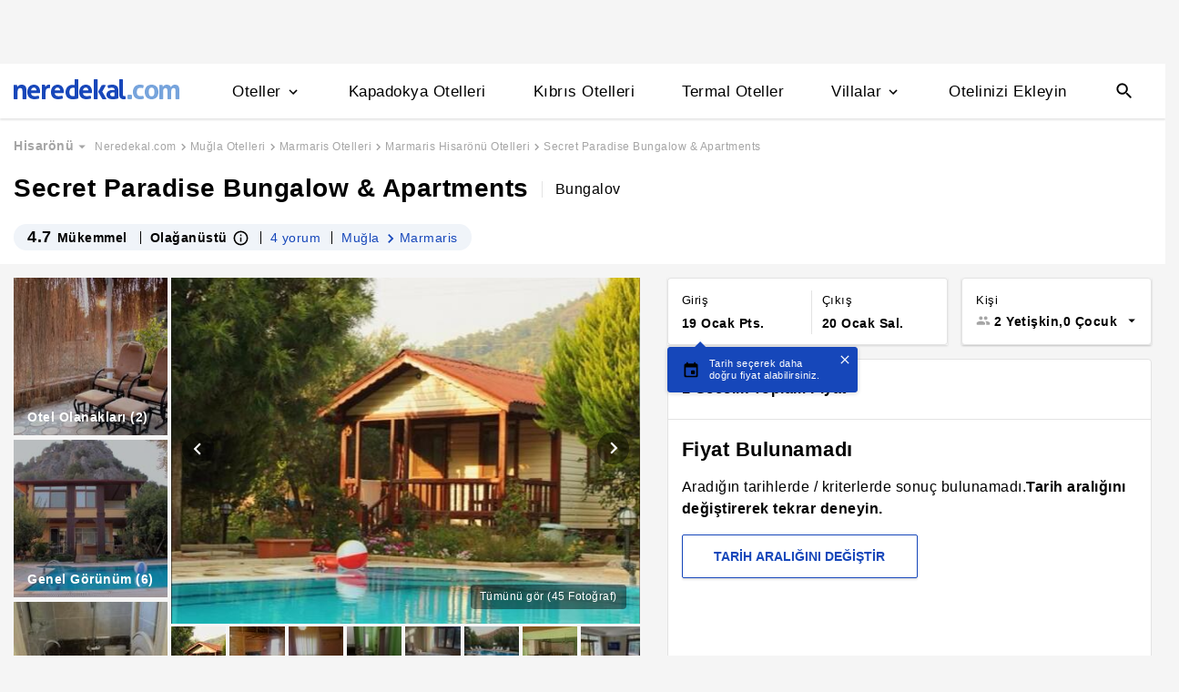

--- FILE ---
content_type: image/svg+xml
request_url: https://s.neredekal.com/desktop/static/amenity-icons/health-and-safety-24-px.svg
body_size: 131
content:
<svg xmlns="http://www.w3.org/2000/svg" width="24" height="24"><g fill="none" fill-rule="evenodd"><path d="M0 0h24v24H0z"/><path fill="#000" fill-rule="nonzero" d="M10.5 13h-1c-.83 0-1.5-.67-1.5-1.5S8.67 10 9.5 10h1V9c0-.83.67-1.5 1.5-1.5s1.5.67 1.5 1.5v1h1c.83 0 1.5.67 1.5 1.5s-.67 1.5-1.5 1.5h-1v1c0 .83-.67 1.5-1.5 1.5s-1.5-.67-1.5-1.5v-1zm.8-10.74-6 2.25C4.52 4.81 4 5.55 4 6.39v4.7c0 5.05 3.41 9.76 8 10.91 4.59-1.15 8-5.86 8-10.91v-4.7a2 2 0 0 0-1.3-1.87l-6-2.25c-.45-.18-.95-.18-1.4-.01z"/></g></svg>

--- FILE ---
content_type: image/svg+xml
request_url: https://s.neredekal.com/desktop/static/amenity-icons/surfing-24-px.svg
body_size: 403
content:
<svg xmlns="http://www.w3.org/2000/svg" width="24" height="24"><g fill="none" fill-rule="evenodd"><path d="M0 0h24v24H0z"/><path fill="#000" fill-rule="nonzero" d="M17 1.5c-1.1 0-2 .9-2 2s.9 2 2 2 2-.9 2-2-.9-2-2-2zM22 22c0 .55-.45 1-1 1-1.03 0-2.05-.25-3-.75a6.36 6.36 0 0 1-6.09-.05c-1.79.87-3.92.98-5.58-.14C5.3 22.69 4.15 23 3 23c-.55 0-1-.45-1-1s.45-1 1-1c.87 0 1.73-.24 2.53-.7.29-.16.65-.17.94 0 1.59.9 3.48.9 5.06 0a.98.98 0 0 1 .94 0c1.59.9 3.48.9 5.06 0a.98.98 0 0 1 .94 0c.8.46 1.66.7 2.53.7.55 0 1 .45 1 1zM8.04 18.86c.31.09.63.14.96.14.9 0 1.72-.37 2.39-.91.35-.28.87-.28 1.22 0 .67.54 1.49.91 2.39.91.9 0 1.72-.37 2.39-.91.03-.03.07-.05.11-.07-.46-.39-.97-.79-1.5-1.17v-2.87c0-.61-.28-1.19-.77-1.57L12.17 10l2.25-1.52a7.02 7.02 0 0 0 4.93 3.43c.6.1 1.14-.39 1.14-1 0-.49-.36-.9-.84-.98a5.005 5.005 0 0 1-3.51-2.46l-.88-1.55c-.29-.52-.77-.8-1.22-.89l-4.73-.88c-.52-.1-1.06.02-1.5.32L5.82 5.83c-.45.32-.57.94-.26 1.39.32.46.94.58 1.4.27l1.99-1.37 2 .37L8.8 7.94a1.8 1.8 0 0 0-.77 1.79l.52 3.1c-1.42-.52-2.72-.83-3.7-.83-.84 0-1.85.25-1.85 1.28 0 1.44 2.19 3.62 5.04 5.58zM14 14v1.5c-.78-.48-2.34-1.33-3.26-1.75l-.44-2.65L14 14z"/></g></svg>

--- FILE ---
content_type: application/javascript
request_url: https://s.neredekal.com/desktop/_next/static/chunks/4042.06a81f39aa9a03c4.js
body_size: 1558
content:
"use strict";(self.webpackChunk_N_E=self.webpackChunk_N_E||[]).push([[4042],{53694:function(e,t,i){var n=i(35944),l=i(67294),a=i(66455),o=i(70917),r=i(34665),s=i(33463),d=i(16956);let p=e=>(0,o.iv)("cursor:pointer;",void 0===e?"\n    flex-direction: row-reverse;\n    width: 100%;\n    ":""),c=e=>(0,o.iv)("cursor:pointer;",void 0!==e?"margin-right: 15px;":""),x=(0,o.iv)("background-color:",r.wL.white,";box-shadow:0 2px 1px 0 rgba(0,0,0,0.1);padding:0 25px;width:100%;height:61px;position:absolute;top:0;z-index:999;",r._Q.tablet,"{padding:0 20px;height:54px;}"),h=(0,o.iv)(r._Q.tablet,"{font-size:14px;}"),u=(0,o.iv)("cursor:pointer;"),b=(0,o.iv)("display:none;",r._Q.tablet,"{display:flex;}");t.Z=function(e){let{locationName:t,onClose:i,setShowFilter:o,activeFilters:g,externalCss:f,isPoiListing:w,...v}=e,m=(0,l.useCallback)(()=>o(!0),[]);return(0,n.BX)(a.Flex,{css:[x,f,w&&b],alignItems:"center",justifyContent:"space-between",...v,children:[(0,n.BX)(a.Flex,{alignItems:"center",justifyContent:"space-between",css:p(g),children:[(0,n.tZ)(d.Z,{css:c(g),width:24,height:24,onClick:i}),(0,n.tZ)(s.Z,{fontSize:18,weight:600,maxLines:1,css:h,children:t})]}),g&&(0,n.BX)(s.Z,{fontSize:11,weight:600,color:r.wL.blue3,onClick:m,externalCss:u,children:["FİLTRELER(",g.filters.length,")"]})]})}},24042:function(e,t,i){i.r(t),i.d(t,{default:function(){return Q}});var n=i(35944),l=i(67294),a=i(70917),o=i(66455),r=i(34665),s=i(53694),d=i(33463),p=i(45486),c=i(97762);let x=(0,a.iv)("width:402px;height:61px;border-radius:31px;box-shadow:0 1px 5px 0 rgba(0,0,0,0.17);background-color:",r.wL.white,";cursor:pointer;",r._Q.tablet,"{width:384px;}"),h=(0,a.iv)(r._Q.tablet,"{font-size:15px;}"),u=(0,a.iv)("width:25px;height:25px;",r._Q.tablet,"{width:25px;height:25px;}"),b=(0,a.iv)("margin:0;font-size:16px;",r._Q.tablet,"{font-size:15px;}");var g=function(e){let{checked:t,onClick:i,externalCss:l,...a}=e;return(0,n.tZ)(o.Flex,{alignItems:"center",justifyContent:"center",css:[x,l],...a,children:(0,n.tZ)(p.Z,{label:c.renderToString((0,n.tZ)(d.Z,{size:16,weight:500,pl:"12px",css:h,children:"B\xf6lgedeki diğer otel fiyatlarını g\xf6ster"})),checked:t,onClick:i,checkContainerExternalCss:u,checkTextExternalCss:b})})},f=i(94019),w=i(26146);let v=(0,a.iv)("width:460px;height:61px;border-radius:31px;box-shadow:0 1px 5px 0 rgba(0,0,0,0.17);background-color:",r.wL.white,";cursor:pointer;",r._Q.tablet,"{width:384px;}"),m=(0,a.iv)("font-size:14px;",r._Q.tablet,"{font-size:11px;}");var k=(0,l.memo)(function(e){let{externalCss:t,...i}=e;return(0,n.tZ)(o.Flex,{alignItems:"center",justifyContent:"center",css:[v,t],...i,children:(0,n.tZ)(d.Z,{weight:500,css:m,children:"Kiralık Villanın a\xe7ık adresi rezervasyon sonrasında paylaşılacaktır."})})}),Z=i(5152);let C=i.n(Z)()(()=>Promise.all([i.e(2072),i.e(3104),i.e(9269),i.e(7035),i.e(4624),i.e(9811)]).then(i.bind(i,74624)),{loadableGenerated:{webpack:()=>[74624]},ssr:!1}),_=(0,a.iv)("background-color:rgba(0,0,0,0.5);padding:21px 15px;",r._Q.tablet,"{padding:42px 39px 28px 39px;}"),y=(0,a.iv)("position:absolute;bottom:10px;left:50%;transform:translateX(-50%);z-index:400;",r._Q.tablet,"{bottom:5px;}"),z=(0,a.iv)("width:100%;max-width:1410px;height:100%;max-height:683px;position:absolute;top:50%;left:50%;transform:translate(-50%,-50%);box-shadow:0 1px 15px 0 rgba(0,0,0,0.3);",r._Q.tablet,"{max-width:690px;max-height:841px;}");var Q=function(e){var t;let{show:i,listItem:a,facilityList:r,zoom:d,showOtherFacilities:p,onSetShowOtherFacilitiesClick:c,onClose:x,providerMap:h,handlePhoneModalOpen:u,totalNights:b,catalogType:v,externalCss:m,setCallData:Z,minZoom:Q}=e,[L,E]=(0,l.useState)(!1);return(null==a?void 0:a.objectId)<=0&&(a.deals=null),(0,l.useEffect)(()=>{i&&!L&&E(!0)},[i]),(0,n.tZ)(f.Z,{show:i,forceFirstRender:L,containerStyle:_,children:(0,n.BX)(o.Box,{css:z,children:[(0,n.tZ)(s.Z,{locationName:a.name,onClose:x}),(0,n.tZ)(C,{facilityList:p?r.filter(e=>(null==e?void 0:e.deals)!==null):(null==a?void 0:a.deals)!==null?[a]:[],mapProps:{defaultCenter:{lat:(null==a?void 0:a.latitude)||38.9573415,lng:(null==a?void 0:a.longitude)||35.240741},zoom:d},page:"detay",totalNights:null!=b?b:0,catalogType:v,markerIconWidth:150,providerMap:h,externalCss:m,locationName:null!==(t=null==a?void 0:a.name)&&void 0!==t?t:"",popUpLeft:"-48px",handlePhoneModalOpen:u,setCallData:Z,minZoom:Q}),v!=w.H.Villa&&(0,n.tZ)(g,{checked:p,externalCss:y,onClick:c}),v===w.H.Villa&&(0,n.tZ)(k,{externalCss:y})]})})}}}]);

--- FILE ---
content_type: image/svg+xml
request_url: https://s.neredekal.com/desktop/static/amenity-icons/noun-hurdle-27600.svg
body_size: 564
content:
<svg height="24" width="23" xmlns="http://www.w3.org/2000/svg"><g><path d="m21.766 20.8h-.446v-7.297c0-.257-.078-.503-.334-.503h-.112l-5.671.524c.172.284.297.568.33.807.133.972-.09 1.61-.875 2.207-.565.43-1.74.292-2.204-.238-.62-.708-1.118-1.559-1.63-2.357l-9.338.877h-.112c-.256 0-.594.246-.594.503v7.297h-.186c-.256 0-.594.246-.594.503v.112c0 .256.338.425.594.425h1.672c.256 0 .334-.169.334-.425v-.112c0-.257-.078-.503-.334-.503a.446.446 0 0 1 -.446-.446v-.084a.52.52 0 0 1 .469-.517l17.493-1.725a.453.453 0 0 1 .496.407l.002.044v.315a.186.186 0 0 1 -.186.186c-.256 0-.594.246-.594.503v.112c0 .256.338.425.594.425h1.672c.256 0 .334-.169.334-.425v-.112c0-.257-.078-.503-.334-.503zm-13.54-7.966c-.711-.183-1.483-.691-1.858-1.34-.398.531-1.275 1.674-1.732 2.283l3.243-.311c.201-.202.391-.396.567-.576z"/><path d="m17.75 4.86c.03-.403-.394-.9-.887-.85-.19.017-.423.083-.569.258l-.816.954-.806.955s-.896-1.067-1.18-1.35a8.057 8.057 0 0 0 -.941-.789c-.37-.27-1.36-.622-1.8-.61l-.287.01-2.817.12a1.244 1.244 0 0 0 -.901.52l-1.425 2.01c-.135.2-.241.396-.222.618.034.41.405.758.836.728.232-.016.513-.14.716-.385l1.23-1.606 1.239-.053-1.79 3.148c-1.482 2.604 1.024 3.389 1.024 3.389l2.664.684 1.93 2.877c.067.129.215.23.35.293a.985.985 0 0 0 1.313-.46 1.029 1.029 0 0 0 -.124-1.062l-.496-.698-1.25-1.781c-.391-.526-.876-.795-1.353-1.013-.477-.217-1.487-.617-1.487-.617l.734-1.014 1.715-2.351 1.78 1.305s.687.611 1.322-.144l.76-.895 1.22-1.46a.02.02 0 0 0 .008-.01c.251-.313.293-.521.31-.721zm-6.014-4.082a1.635 1.635 0 0 1 2.306-.152c.68.594.647 1.495.053 2.173-.594.676-1.526.882-2.204.287a1.636 1.636 0 0 1 -.155-2.308z"/></g></svg>